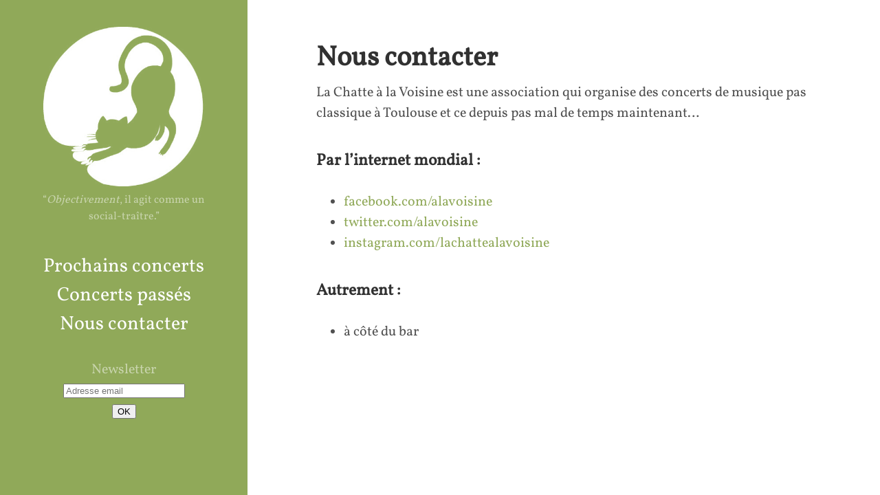

--- FILE ---
content_type: text/html; charset=utf-8
request_url: https://www.lachattealavoisine.net/contacts/
body_size: 1441
content:
<!DOCTYPE html>
<html xmlns="https://www.w3.org/1999/xhtml" xml:lang="fr-fr" lang="fr-fr">
<head>
  <title>Nous contacter &middot;  Bières &amp; Concerts sur Toulouse depuis 2003. </title>
  <meta http-equiv="content-type" content="text/html; charset=utf-8">
  <meta name="viewport" content="width=device-width, initial-scale=1.0, maximum-scale=1">
  <meta name="description" content="Nous contacter,  Bières &amp; Concerts sur Toulouse depuis 2003. ">
  <meta name="keywords" content="Toulouse, La Chatte à La Voisine, concerts, Nous contacter,  Bières &amp; Concerts sur Toulouse depuis 2003. ">
  <meta property="og:type" content="article"/>
  <meta property="og:description" content="Nous contacter,  Bières &amp; Concerts sur Toulouse depuis 2003. "/>
  <meta property="og:title" content="Nous contacter à Toulouse"/>
  <meta property="og:site_name" content="La Chatte à La Voisine"/>
  <meta property="og:url" content="https://www.lachattealavoisine.net/contacts/">
  <meta property="og:locale" content="fr_FR">
  <link href="https://gmpg.org/xfn/11" rel="profile">
  
  <link rel="stylesheet" href="https://www.lachattealavoisine.net/css/hyde.min.d35ce3edc7f6faa61a549bd8a9e39d5aac4b7877502ba84bfd19107912b484a5fb27f0541ad68143c2c904689a626e060d42b7cfa638cb39731c9da12ab42eea.css" integrity="sha512-01zj7cf2&#43;qYaVJvYqeOdWqxLeHdQK6hL/RkQeRK0hKX7J/BUGtaBQ8LJBGiaYm4GDUK3z6Y4yzlzHJ2hKrQu6g==">
  <link rel="author" href="humans.txt" />
  <link rel="apple-touch-icon-precomposed" sizes="144x144" href="/apple-touch-icon-144-precomposed.png">
  <link rel="shortcut icon" href="/favicon.png">
</head>

<body class="theme-base-0b">
	<div class="sidebar">
  <div id="burger" onclick="burgerToggle(this)">
    <div class="bar1"></div>
    <div class="bar2"></div>
    <div class="bar3"></div>
  </div>
  <h1><a href="/" id="logo">La Chatte à La Voisine</a></h1>
  <div class="container">
    <div id="lead"><q id="tagline">Indie music spreads the cockaigne.</q></div>
  </div>
  <div class="container sidebar_menu">
    <ul class="sidebar-nav">
      
      <li><a href="/"> Prochains concerts </a></li>
      
      <li><a href="/concerts"> Concerts passés </a></li>
      
      <li><a href="/contacts"> Nous contacter </a></li>
      
    </ul>
    <div id="newsletter" class="sidebar_menu">
      <label for="mce-EMAIL">Newsletter</label>
      <form
        action="//lachattealavoisine.us21.list-manage.com/subscribe/post?u=75d0cce68eaccec6b9ead1d60&amp;id=55ae86f27a&amp;f_id=00e0dee6f0"
        method="post" id="mc-embedded-subscribe-form" name="mc-embedded-subscribe-form" class="validate" target="_blank"
        novalidate>
        <input type="email" value="" name="EMAIL" class="email" id="mce-EMAIL" placeholder="Adresse email" required>
        <div style="position: absolute; left: -5000px;" aria-hidden="true"><input type="text"
            name="b_c59269a998dea36057ca0df23_a4908a7ad1" tabindex="-1" value=""></div>
        <div class="clear"><input type="submit" value="OK" name="subscribe" id="mc-embedded-subscribe" class="button">
        </div>
      </form>
    </div>
  </div>
</div>

	<div id="concert" class="content container">
		<div class="post">
			
				<h2>Nous contacter</h2>
				
				<p>La Chatte à la Voisine est une association qui organise des concerts de musique
pas classique à Toulouse et ce depuis pas mal de temps maintenant&hellip;</p>
<h3 id="par-linternet-mondial-">Par l&rsquo;internet mondial :</h3>
<ul>
<li><a href="//www.facebook.com/alavoisine">facebook.com/alavoisine</a></li>
<li><a href="//twitter.com/alavoisine">twitter.com/alavoisine</a></li>
<li><a href="//www.instagram.com/lachattealavoisine">instagram.com/lachattealavoisine</a></li>
</ul>
<h3 id="autrement-">Autrement :</h3>
<ul>
<li>à côté du bar</li>
</ul>

				
				
					
				
					
				
					
				
					
				
					
				
					
				
					
				
					
				
					
				
					
				
					
				
					
				
					
				
					
				
					
				
					
				
					
				
					
				
					
				
					
				
					
				
					
				
					
				
					
				
					
				
					
				
					
				
					
				
					
				
					
				
					
				
					
				
					
				
					
				
					
				
					
				
					
				
					
				
					
				
					
				
					
				
					
				
					
				
					
				
					
				
					
				
					
				
					
				
					
				
					
				
					
				
					
				
					
				
					
				
					
				
					
				
					
				
					
				
					
				
					
				
					
				
					
				
					
				
					
				
					
				
					
				
					
				
					
				
					
				
					
				
					
				
					
				
					
				
					
				
					
				
					
				
					
				
					
				
					
				
					
				
					
				
					
				
					
				
					
				
					
				
					
				
					
				
					
				
					
				
					
				
					
				
					
				
					
				
					
				
					
				
					
				
					
				
					
				
					
				
					
				
					
				
					
				
					
				
					
				
					
				
					
				
					
				
					
				
					
				
					
				
					
				
					
				
					
				
					
				
					
				
					
				
					
				
					
				
					
				
					
				
					
				
					
				
					
				
					
				
					
				
					
				
					
				
					
				
					
				
					
				
					
				
					
				
					
				
					
				
					
				
					
				
					
				
					
				
					
				
					
				
					
				
					
				
					
				
					
				
					
				
					
				
					
				
					
				
					
				
					
				
					
				
					
				
					
				
					
				
					
				
					
				
					
				
					
				
					
				
					
				
					
				
					
				
					
				
					
				
					
				
					
				
					
				
					
				
					
				
					
				
					
				
					
				
					
				
					
				
					
				
					
				
					
				
					
				
					
				
					
				
					
				
					
				
					
				
					
				
					
				
					
				
					
				
					
				
					
				
					
				
					
				
					
				
					
				
					
				
					
				
					
				
					
				
					
				
					
				
					
				
					
				
					
				
					
				
					
				
					
				
					
				
					
				
					
				
					
				
					
				
					
				
					
				
					
				
					
				
					
				
					
				
					
				
					
				
					
				
					
				
					
				
					
				
					
				
					
				
					
				
					
				
					
				
					
				
					
				
					
				
					
				
					
				
					
				
					
				
					
				
					
				
					
				
			
		</div>
	</div>
</body>

<script type="text/javascript" src="https://www.lachattealavoisine.net/js/javascript.min.614e4d87be4a5420f4385edb56d3927e27f24373f7f53799d58a6c8a7da7022e7b936ea7dcc772be4e27f479e077764e34bc607fb9e8e1f21c9cb24b872aed58.js" integrity="sha512-YU5Nh75KVCD0OF7bVtOSfifyQ3P39TeZ1Ypsin2nAi57k26n3Mdyvk4n9Hngd3ZONLxgf7no4fIcnLJLhyrtWA=="></script>
</html>


--- FILE ---
content_type: text/css; charset=utf-8
request_url: https://www.lachattealavoisine.net/css/hyde.min.d35ce3edc7f6faa61a549bd8a9e39d5aac4b7877502ba84bfd19107912b484a5fb27f0541ad68143c2c904689a626e060d42b7cfa638cb39731c9da12ab42eea.css
body_size: 2433
content:
@font-face{font-family:vollkorn;font-style:normal;font-weight:400;src:local('Vollkorn Regular'),local('Vollkorn-Regular'),url(/fonts/cyrillic-ext.woff2)format('woff2');unicode-range:U+460-52F,U+1C80-1C88,U+20B4,U+2DE0-2DFF,U+A640-A69F,U+FE2E-FE2F}@font-face{font-family:vollkorn;font-style:normal;font-weight:400;src:local('Vollkorn Regular'),local('Vollkorn-Regular'),url(/fonts/cyrillic.woff2)format('woff2');unicode-range:U+400-45F,U+490-491,U+4B0-4B1,U+2116}@font-face{font-family:vollkorn;font-style:normal;font-weight:400;src:local('Vollkorn Regular'),local('Vollkorn-Regular'),url(/fonts/greek.woff2)format('woff2');unicode-range:U+370-3FF}@font-face{font-family:vollkorn;font-style:normal;font-weight:400;src:local('Vollkorn Regular'),local('Vollkorn-Regular'),url(/fonts/vietnamese.woff2)format('woff2');unicode-range:U+102-103,U+110-111,U+1EA0-1EF9,U+20AB}@font-face{font-family:vollkorn;font-style:normal;font-weight:400;src:local('Vollkorn Regular'),local('Vollkorn-Regular'),url(/fonts/latin-ext.woff2)format('woff2');unicode-range:U+100-24F,U+259,U+1E??,U+2020,U+20A0-20AB,U+20AD-20CF,U+2113,U+2C60-2C7F,U+A720-A7FF}@font-face{font-family:vollkorn;font-style:normal;font-weight:400;src:local('Vollkorn Regular'),local('Vollkorn-Regular'),url(/fonts/latin.woff2)format('woff2');unicode-range:U+??,U+131,U+152-153,U+2BB-2BC,U+2C6,U+2DA,U+2DC,U+2000-206F,U+2074,U+20AC,U+2122,U+2191,U+2193,U+2212,U+2215,U+FEFF,U+FFFD}h2,h3,h4,h5,h6{margin-top:1rem}dd,h1,h2,h3,h4,h5,h6{margin-bottom:.5rem}abbr,dt{font-weight:700}code,pre{background-color:#f9f9f9}.post-date,img,pre{display:block}*{-webkit-box-sizing:border-box;-moz-box-sizing:border-box;box-sizing:border-box}body,html{margin:0;padding:0}html{font-family:helvetica neue,Helvetica,Arial,sans-serif;font-size:16px;line-height:1.5}@media(min-width:38em){html{font-size:20px}}body{color:#515151;background-color:#fff;-webkit-text-size-adjust:100%;-ms-text-size-adjust:100%}a{color:#268bd2;text-decoration:none}a:focus,a:hover{text-decoration:underline}h1,h2,h3,h4,h5,h6{font-weight:700;line-height:1.25;color:#313131;text-rendering:optimizeLegibility}h1,h2{font-size:2rem},h3{margin-top:1.5rem;font-size:1.25rem}h4,h5,h6{font-size:1rem}abbr,code{font-size:85%}dl,ol,p,ul{margin-top:0;margin-bottom:1rem}strong{color:#303030}hr{position:relative;margin:1.5rem 0;border:0;border-top:1px solid #eee;border-bottom:1px solid #fff}.highlight,pre{margin-bottom:1rem}abbr{color:#555;text-transform:uppercase}abbr[title]{cursor:help;border-bottom:1px dotted #e5e5e5}code,pre{font-family:Menlo,Monaco,courier new,monospace}code{padding:.25em .5em;color:#bf616a;border-radius:3px}pre{margin-top:0;padding:1rem;font-size:.8rem;line-height:1.4;white-space:pre;white-space:pre-wrap;word-break:break-all;word-wrap:break-word}pre code{padding:0;font-size:100%;color:inherit;background-color:transparent}.message,tbody tr:nth-child(odd) td,tbody tr:nth-child(odd) th{background-color:#f9f9f9}.highlight{border-radius:4px}.highlight pre,blockquote p:last-child{margin-bottom:0}blockquote{padding:.5rem 1rem;margin:.8rem 0;color:#7a7a7a;border-left:.25rem solid #e5e5e5}@media(min-width:30em){blockquote{padding-right:5rem;padding-left:1.25rem}}img{margin:0 0 1rem;border-radius:5px;max-width:100%}.message,table{margin-bottom:1rem}table,td,th{border:1px solid #e5e5e5}table{width:100%;border-collapse:collapse}td,th{padding:.25rem .5rem}#lead{font-size:1rem;font-weight:300}.message{padding:1rem;color:#717171}.container{max-width:38rem;padding-left:1rem;padding-right:1rem;margin-left:auto;margin-right:auto}.masthead{padding-top:1rem;padding-bottom:1rem;margin-bottom:3rem}.masthead-title{margin-top:0;margin-bottom:0;color:#505050}.masthead-title a{color:#505050}.masthead-title small{font-size:75%;font-weight:400;color:silver;letter-spacing:0}.page,.post{margin-bottom:1em}.page-title,.post-title,.post-title a{color:#303030}.page-title,.post-title{margin-top:0}.post-date{margin-top:-.5rem;margin-bottom:1rem;color:#9a9a9a}.related{padding-top:2rem;padding-bottom:2rem;border-top:1px solid #eee}.related-posts{padding-left:0;list-style:none}.related-posts h3{margin-top:0}.related-posts li small{font-size:75%;color:#999}.related-posts li a:hover{color:#268bd2;text-decoration:none}.related-posts li a:hover small{color:inherit}.pagination{overflow:hidden;margin-left:-1rem;margin-right:-1rem;font-family:pt sans,Helvetica,Arial,sans-serif;color:#ccc;text-align:center}.pagination-item{display:block;padding:1rem;border:1px solid #eee}.pagination-item:first-child{margin-bottom:-1px}a.pagination-item:hover{background-color:#f5f5f5}@media(min-width:30em){.pagination{margin:3rem 0}.pagination-item{float:left;width:50%}.pagination-item:first-child{margin-bottom:0;border-top-left-radius:4px;border-bottom-left-radius:4px}.pagination-item:last-child{margin-left:-1px;border-top-right-radius:4px;border-bottom-right-radius:4px}}.hll{background-color:#ffc}.c{color:#999}.err{color:#a00;background-color:#faa}.k{color:#069}.o{color:#555}.cm{color:#09f;font-style:italic}.cp{color:#099}.c1{color:#999}.cs{color:#999}.gd{background-color:#fcc;border:1px solid #c00}.ge{font-style:italic}.gr{color:red}.gh{color:#030}.gi{background-color:#cfc;border:1px solid #0c0}.go{color:#aaa}.gp{color:#009}.gs{}.gu{color:#030}.gt{color:#9c6}.kc{color:#069}.kd{color:#069}.kn{color:#069}.kp{color:#069}.kr{color:#069}.kt{color:#078}.m{color:#f60}.s{color:#d44950}.na{color:#4f9fcf}.nb{color:#366}.nc{color:#0a8}.no{color:#360}.nd{color:#99f}.ni{color:#999}.ne{color:#c00}.nf{color:#c0f}.nl{color:#99f}.nn{color:#0cf}.nt{color:#2f6f9f}.nv{color:#033}.ow{color:#000}.w{color:#bbb}.mf{color:#f60}.mh{color:#f60}.mi{color:#f60}.mo{color:#f60}.sb{color:#c30}.sc{color:#c30}.sd{color:#c30;font-style:italic}.s2{color:#c30}.se{color:#c30}.sh{color:#c30}.si{color:#a00}.sx{color:#c30}.sr{color:#3aa}.s1{color:#c30}.ss{color:#fc3}.bp{color:#366}.vc{color:#033}.vg{color:#033}.vi{color:#033}.il{color:#f60}.css .o,.css .o+.nt,.css .nt+.nt{color:#999}html{font-family:vollkorn,Helvetica,Arial,sans-serif}@media(min-width:48em){html{font-size:16px}}@media(min-width:58em){html{font-size:20px}}q{quotes:"\201C""\201D""\2018""\2019"}q:before{content:open-quote}q:after{content:close-quote}blockquote{margin-top:25px;margin-bottom:25px}ul{margin-top:30px;margin-bottom:30px}img,iframe,video{max-width:100%;border:0;margin-bottom:15px}@media(min-width:48em){img{max-width:600px;max-height:400px;border:0}iframe,video{width:600px;height:350px;border:0}}.no_sizing{width:auto;height:auto}ul.posts{list-style-type:none;font-size:22px;padding-left:0;margin-left:0}.sidebar{text-align:center;padding:.1rem 1rem 0;color:rgba(255,255,255,.5);background-color:#000}@media(max-width:48em){.sidebar{margin-top:0;padding-top:25px;height:150px;width:100%}.sidebar-nav{margin-top:120px}.sidebar_expand{height:400px}.sidebar_menu{display:none}.sidebar #lead{font-family:vollkorn,Helvetica,Arial,sans-serif;font-size:10px;text-align:center;margin-top:0;float:left;width:60%;vertical-align:middle}.sidebar #logo{float:right;width:20%;margin:-25px -15px 0 0;background:50% no-repeat url(/img/logo_new.png);background-size:60px 60px}#burger{float:left;width:20%;margin:30px 0 0;display:inline-block;cursor:pointer}.bar1,.bar2,.bar3{width:40px;height:5px;background-color:#fff;margin:6px 0;transition:.4s}.change .bar1{-webkit-transform:rotate(-45deg)translate(-9px,6px);transform:rotate(-45deg)translate(-9px,6px)}.change .bar2{opacity:0}.change .bar3{-webkit-transform:rotate(45deg)translate(-8px,-8px);transform:rotate(45deg)translate(-8px,-8px)}}#logo{float:left;width:100%;height:100px;background:50% no-repeat url(/img/logo_new.png);background-size:100px 100px;text-indent:100%;white-space:nowrap;overflow:hidden}@media(min-width:48em){#logo{float:left;width:100%;height:250px;background:50% no-repeat url(/img/logo_new.png);background-size:250px 250px;text-indent:100%;white-space:nowrap;overflow:hidden}}@media(min-width:48em){.sidebar{position:fixed;top:0;left:0;bottom:0;width:18rem;text-align:left}}.sidebar a{color:#fff}.sidebar #lead{font-family:vollkorn,Helvetica,Arial,sans-serif;font-size:16px;text-align:center;margin-bottom:2rem}.sidebar-about h1{color:#fff;margin-top:0;font-family:vollkorn,Helvetica,Arial,serif;font-size:1.2rem}.sidebar-nav{padding-top:0;padding-left:0;list-style:none;font-size:1.4rem;text-align:center}a.sidebar-nav-item:hover,a.sidebar-nav-item:focus{text-decoration:underline}.sidebar-nav-item.active{font-weight:700}#newsletter{text-align:center}.content{padding-top:2rem;padding-bottom:4rem}@media(min-width:48em){.content{max-width:38rem;margin-left:20rem;margin-right:2rem}}@media(min-width:64em){.content{margin-left:22rem;margin-right:4rem}}.content h3{margin-top:2rem}.gigs{font-size:1.4rem}@media(min-width:48em){.layout-reverse .sidebar{left:auto;right:0}.layout-reverse .content{margin-left:2rem;margin-right:20rem}}@media(min-width:64em){.layout-reverse .content{margin-left:4rem;margin-right:22rem}}.theme-base-08 .sidebar{background-color:#ac4142}.theme-base-08 .content a,.theme-base-08 .related-posts li a:hover{color:#ac4142}.theme-base-09 .sidebar{background-color:#d28445}.theme-base-09 .content a,.theme-base-09 .related-posts li a:hover{color:#d28445}.theme-base-0a .sidebar{background-color:#f4bf75}.theme-base-0a .content a,.theme-base-0a .related-posts li a:hover{color:#f4bf75}.theme-base-0b .sidebar{background-color:#90a959}.theme-base-0b .content a,.theme-base-0b .related-posts li a:hover{color:#90a959}.theme-base-lachatte .sidebar{background-color:#4a9402}.theme-base-lachatte .content a,.theme-base-lachatte .related-posts li a:hover{color:#4a9402}.theme-base-0c .sidebar{background-color:#75b5aa}.theme-base-0c .content a,.theme-base-0c .related-posts li a:hover{color:#75b5aa}.theme-base-0d .sidebar{background-color:#6a9fb5}.theme-base-0d .content a,.theme-base-0d .related-posts li a:hover{color:#6a9fb5}.theme-base-0e .sidebar{background-color:#aa759f}.theme-base-0e .content a,.theme-base-0e .related-posts li a:hover{color:#aa759f}.theme-base-0f .sidebar{background-color:#8f5536}.theme-base-0f .content a,.theme-base-0f .related-posts li a:hover{color:#8f5536}

--- FILE ---
content_type: application/javascript
request_url: https://www.lachattealavoisine.net/js/javascript.min.614e4d87be4a5420f4385edb56d3927e27f24373f7f53799d58a6c8a7da7022e7b936ea7dcc772be4e27f479e077764e34bc607fb9e8e1f21c9cb24b872aed58.js
body_size: 1520
content:
function burgerToggle(e){e.classList.toggle("change"),document.getElementsByClassName("sidebar")[0].classList.toggle("sidebar_expand");var t=document.getElementsByClassName("sidebar_menu");for(item of t)console.log(item.style.display),item.style.display===""?item.style.display="block":item.style.display=""}function tagLine(e){var n=window.matchMedia("(min-width: 48em)").matches!=!0,t='<q id="tagline">'+e+"</q>";return n?e.length>40?t:t+"<br>• La Chatte à La Voisine •":t}function tagLineWithTitle(e){var t=tagLine(e)}function randomYoutube(e,t){var n=document.getElementById(e);n!==null&&(n.src="https://www.youtube.com/embed/"+t[Math.floor(Math.random()*t.length)])}function randomTagline(e){var t,n=document.getElementById("lead");e.sort(function(){return Math.random()-.5}),n.innerHTML=tagLine(e[0]),t=1,setInterval(function(){n.innerHTML=tagLine(e[t]),t++,t>=e.length&&(t=0)},8282)}document.addEventListener("DOMContentLoaded",function(){randomTagline(["40 000€ ? C’est pas grave, on va faire un crowdfunding.","Bières & Concerts depuis 2003.","Shows since pas mal de temps...","Demain on arrête.","miaou","La Chatte De Le Voisine.","Je sais pas demande à Jacques.","Ça ressemble aux Black Keys, en moins bien.","Tournée de concert.","🎸🍺🐱","Ça fait 13 ans que je tamponne, j'en ai plein le cul.","Luc c'est une star alors que vous l'avez sorti du ruisseau. Maintenant il mixe aux soirées vip.","Je préférais un mec comme Elie, un mec qui viendrait de l'espace.","2000 balles c'est pas cher! Bin quoi, tu penses pas qu'on fait 1000 personnes à 15 euros?","<i>Objectivement</i>, il agit comme un social-traître.","Je vais appeler Cumbia Magazine, ça va chauffer !","Faudrait pas qu'on gagne de l'argent quand même! Ou alors on fait venir les pastels en jet privé.","Loin de moi l'idée de te mettre la pression... mais je pense qu'il serait bon de créer l'evt fb avant la fin du mois. Laurent du Ravelin","J’ai rencontré un mec qui a un camping, il veut faire des concerts.","Marseille va devenir le nouveau Rouen."]),randomYoutube("error404",["BjMQk42pTL0","ucTggA3xC0E","dQHstA0cZDw","d_wbspWd-e0","zDgpQBaziy0","mcC-AQNUCNE","pNh-IAXaB7I","f9NqIOxh1pM","VgDQN2qls9c","ncSlPGnuOss","liSr_jOqmos","js4kAFRb_-Q","pZ3cTwI9bIw","JGiWj8h-ZiU","_yjlXKliYYA","D8SuI7BqKP0","BgK_Er7WZVg","iCHipHsE34E","DYmvPtlmg4s","gO2WFgNgcuo","usGdERPWoPU","-5l8lqNakPI","3nBNMwX1Bpw","qHoMigStRVw","5U2BG5-RgW0","jEX0r9cs5_0","jIPfPQslS-s","ODeclThlC2k","7AZeDbDDTkQ","Gw76b0Onfjw","ypLpoy1Tlrs","FDOLKSp2AWU","SS2YBzAox50","ZDgRAPWfEJk","GO_E4KNgjYU","jEX0r9cs5_0"]),randomYoutube("tfc",["jdeqYx-9-AQ","7JYH1pVbqpQ","9buNckusos0","33lc6CmgIEw","KLIE9NmviSQ","iYItI5t3LA4","AuDwfcvkVPU","yl6rghNEd-A","1FHwkZPrJHw","SpUYO3oBxK0","0Qmwre-FeEg","HyryRbGD0Dk","su1EvmoCZUA","qzIJTR5Wk4Q","SvCUpF9evhA","F6FIxUdlABA","83llkKQRnlM","S-COQN15vpM","nVtUzvTx02g","Y4TaIwQWw6c","WDHdhsgAmsw","s1rf4POIG0Y","QhXl-Glv1dg","2zgwuVeVGgo","GwJ8oui029w","kCyeLJu4jmc","S653O_iCL58","mjdXGNjB3vc","pVQtGfnN5m4","-3CvuTrQcKI","NSXcEDDlkw8"]),randomYoutube("edan",["TQsOiRUhuko","Y4wOKLHi520","umff7Hael9k","SYy_TTGYF1Y"])})